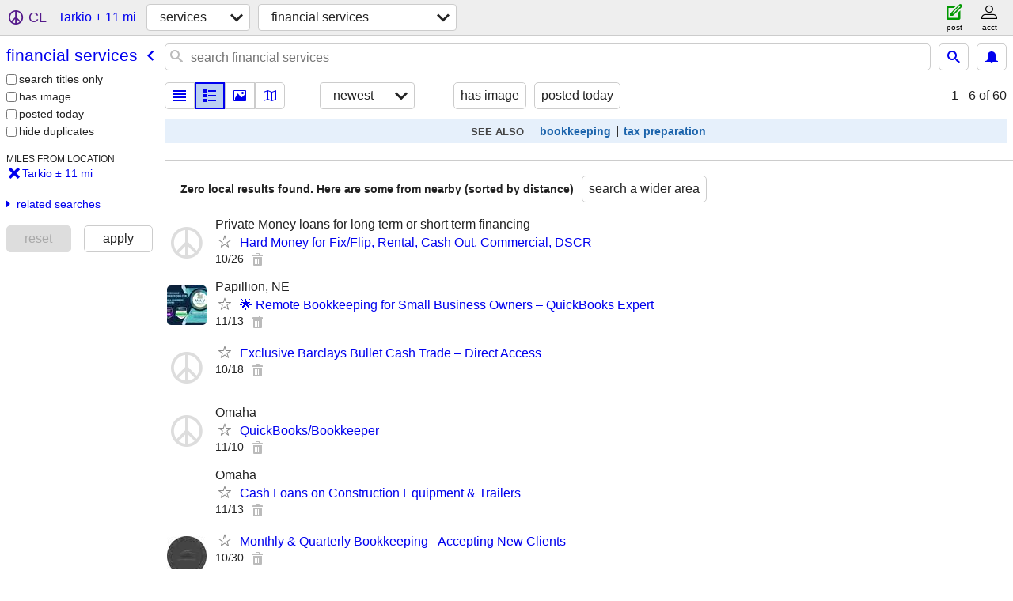

--- FILE ---
content_type: text/html; charset=utf-8
request_url: https://stjoseph.craigslist.org/search/tarkio-mo/fns
body_size: 3587
content:
<!DOCTYPE html>
<html>
<head>
    
	<meta charset="UTF-8">
	<meta http-equiv="X-UA-Compatible" content="IE=Edge">
	<meta name="viewport" content="width=device-width,initial-scale=1">
	<meta property="og:site_name" content="craigslist">
	<meta name="twitter:card" content="preview">
	<meta property="og:title" content="Financial Services near Tarkio, MO - craigslist">
	<meta name="description" content="Financial Services near Tarkio, MO - craigslist">
	<meta property="og:description" content="Financial Services near Tarkio, MO - craigslist">
	<meta property="og:url" content="https://stjoseph.craigslist.org/search/tarkio-mo/fns">
	<meta name="robots" content="noindex">
	<title>Financial Services near Tarkio, MO - craigslist</title>
	<link rel="canonical" href="https://stjoseph.craigslist.org/search/tarkio-mo/fns">
	<link rel="alternate" href="https://stjoseph.craigslist.org/search/tarkio-mo/fns" hreflang="x-default">



    <link rel="icon" href="/favicon.ico" id="favicon" />

<script type="application/ld+json" id="ld_searchpage_data" >
    {"description":"Financial Services in Tarkio, MO","breadcrumb":{"itemListElement":[{"name":"stjoseph.craigslist.org","item":"https://stjoseph.craigslist.org","@type":"ListItem","position":1},{"name":"services","item":"https://stjoseph.craigslist.org/search/tarkio-mo/bbb","position":2,"@type":"ListItem"},{"@type":"ListItem","position":3,"name":"financial services","item":"https://stjoseph.craigslist.org/search/tarkio-mo/fns"}],"@type":"BreadcrumbList","@context":"https://schema.org"},"@context":"https://schema.org","@type":"SearchResultsPage","contentLocation":{"name":"Tarkio","@type":"City","containedIn":{"name":"MO","@type":"State"}}}
</script>



    <style>
        body {
            font-family: sans-serif;
        }

        #no-js {
            position: fixed;
            z-index: 100000;
            top: 0;
            bottom: 0;
            left: 0;
            right: 0;
            overflow:auto;
            margin: 0;
            background: transparent;
        }

        #no-js h1 {
            margin: 0;
            padding: .5em;
            color: #00E;
            background-color: #cccccc;
        }

        #no-js  p {
            margin: 1em;
        }

        .no-js header,
        .no-js form,
        .no-js .tsb,
        .unsupported-browser header,
        .unsupported-browser form,
        .unsupported-browser .tsb {
            display: none;
        }

        #curtain {
            display: none;
            position: fixed;
            z-index: 9000;
            top: 0;
            bottom: 0;
            left: 0;
            right: 0;
            margin: 0;
            padding: 0;
            border: 0;
            background: transparent;
        }

        .show-curtain #curtain {
            display: block;
        }

        #curtain .cover,
        #curtain .content {
            position: absolute;
            display: block;
            top: 0;
            bottom: 0;
            left: 0;
            right: 0;
            margin: 0;
            padding: 0;
            border: 0;
        }

        #curtain .cover {
            z-index: 1;
            background-color: white;
        }

        .show-curtain #curtain .cover {
            opacity: 0.7;
        }

        .show-curtain.clear #curtain .cover {
            opacity: 0;
        }

        .show-curtain.opaque #curtain .cover {
            opacity: 1;
        }

        #curtain .content {
            z-index: 2;
            background: transparent;
            color: #00E;

            display: flex;
            flex-direction: column;
            justify-content: center;
            align-items: center;
        }

        .unrecoverable #curtain .content,
        .unsupported-browser #curtain .content {
            display: block;
            align-items: start;
        }

        #curtain h1 {
            margin: 0;
            padding: .5em;
            background-color: #cccccc;
        }

        #curtain  p {
            margin: 1em;
            color: black;
        }

        .pacify #curtain .icom-:after {
            content: "\eb23";
        }

        #curtain .text {
            display: none;
        }

        .loading #curtain .text.loading,
        .reading #curtain .text.reading,
        .writing #curtain .text.writing,
        .saving #curtain .text.saving,
        .searching #curtain .text.searching,
        .unrecoverable #curtain .text.unrecoverable,
        .message #curtain .text.message {
            display: block;
        }

        .unrecoverable #curtain .text.unrecoverable {
        }

        @keyframes rotate {
            from {
                transform: rotate(0deg);
            }
            to {
                transform: rotate(359deg);
            }
        }

        .pacify #curtain .icom- {
            font-size: 3em;
            animation: rotate 2s infinite linear;
        }
    </style>

    <style>
        body {
            margin: 0;
            border: 0;
            padding: 0;
        }

        ol.cl-static-search-results, .cl-static-header {
            display:none;
        }

        .no-js ol.cl-static-search-results, .no-js .cl-static-header {
            display:block;
        }
    </style>


</head>

<body  class="no-js"  >



    <div class="cl-content">
        <main>
        </main>
    </div>

    <div id="curtain">
        <div class="cover"></div>
        <div class="content">
            <div class="icom-"></div>
            <div class="text loading">loading</div>
            <div class="text reading">reading</div>
            <div class="text writing">writing</div>
            <div class="text saving">saving</div>
            <div class="text searching">searching</div>
            <div id="curtainText" class="text message"></div>
            <div class="text unrecoverable">
                 <p><a id="cl-unrecoverable-hard-refresh" href="#" onclick="location.reload(true);">refresh the page.</a></p>
             </div>
         </div>
    </div>



    <script>
        (function() {
            try {
                window.onpageshow = function(event) {
                    if (event.persisted && cl.upTime()>1000 && /iPhone/.test(navigator.userAgent)) {
                        window.location.reload();
                    }
                };

                window.addEventListener('DOMContentLoaded', function() {
                    document.body.classList.remove('no-js');
                });
                document.body.classList.remove('no-js');
            } catch(e) {
                console.log(e);
            }
        })();
    </script>

    
     
     <script src="https://www.craigslist.org/static/www/fe1141f8afb66937ffbab164eb475119c480fc7b.js" crossorigin="anonymous"></script>
     <script>
         window.cl.init(
             'https://www.craigslist.org/static/www/',
             '',
             'www',
             'search',
             {
'areaAbbrev': "stj",
'areaCoords': ["39.768600","-94.846603"],
'areaId': "694",
'areaName': "st joseph",
'defaultLocale': "en_US",
'initialCategoryAbbr': "fns",
'location': {"url":"stjoseph.craigslist.org","areaId":694,"city":"Tarkio","postal":"64491","country":"US","lon":-95.373672,"region":"MO","lat":40.448715,"radius":11.4},
'nearbyAreas': [{"name":"kansas city","host":"kansascity"},{"name":"lawrence","host":"lawrence"},{"name":"topeka","host":"topeka"},{"host":"ksu","name":"manhattan"},{"host":"omaha","name":"omaha"},{"host":"lincoln","name":"lincoln"},{"host":"kirksville","name":"kirksville"},{"host":"desmoines","name":"des moines"},{"host":"columbiamo","name":"columbia, MO"},{"host":"ottumwa","name":"southeast IA"},{"host":"loz","name":"lake of ozarks"},{"name":"salina","host":"salina"},{"host":"ames","name":"ames, IA"},{"name":"southeast KS","host":"seks"},{"host":"quincy","name":"western IL"},{"host":"joplin","name":"joplin"},{"host":"fortdodge","name":"fort dodge"},{"name":"springfield","host":"springfield"},{"host":"wichita","name":"wichita"},{"name":"grand island","host":"grandisland"},{"name":"sioux city","host":"siouxcity"},{"name":"iowa city","host":"iowacity"},{"host":"cedarrapids","name":"cedar rapids"},{"host":"waterloo","name":"waterloo"}],
'seoLinks': 0,
'subareas': [],
'whereAmI': {"searchLocation":{"lon":-95.373672,"country":"US","postal":"64491","radius":11.4,"region":"MO","lat":40.448715,"city":"Tarkio","areaId":694,"url":"stjoseph.craigslist.org"},"nearbyAreas":[{"region":"IA","lat":"42.034698","subareas":[],"abbr":"ame","lon":"-93.619698","hostname":"ames","country":"US","id":445,"name":"ames, IA","description":"ames, IA"},{"description":"columbia / jeff city","name":"columbia, MO","subareas":[],"region":"MO","lat":"38.951698","id":222,"country":"US","hostname":"columbiamo","abbr":"cou","lon":"-92.333900"},{"name":"des moines","description":"des moines, IA","lat":"41.600601","region":"IA","subareas":[],"abbr":"dsm","lon":"-93.608902","hostname":"desmoines","country":"US","id":98},{"subareas":[],"region":"IA","lat":"42.497501","country":"US","id":693,"lon":"-94.167999","abbr":"ftd","hostname":"fortdodge","description":"fort dodge, IA","name":"fort dodge"},{"description":"joplin, MO","name":"joplin","id":423,"country":"US","hostname":"joplin","abbr":"jln","lon":"-94.513100","subareas":[],"lat":"37.084202","region":"MO"},{"name":"kansas city","description":"kansas city, MO","lon":"-94.578300","abbr":"ksc","hostname":"kansascity","country":"US","id":30,"region":"MO","lat":"39.099701","subareas":[]},{"name":"kirksville","description":"kirksville, MO","hostname":"kirksville","abbr":"krk","lon":"-92.583298","id":696,"country":"US","lat":"40.194801","region":"MO","subareas":[]},{"subareas":[],"region":"MO","lat":"38.202499","country":"US","id":695,"lon":"-92.626297","abbr":"loz","hostname":"loz","description":"lake of the ozarks","name":"lake of ozarks"},{"country":"US","id":347,"lon":"-95.235001","abbr":"lwr","hostname":"lawrence","subareas":[],"region":"KS","lat":"38.971699","description":"lawrence, KS","name":"lawrence"},{"name":"lincoln","description":"lincoln, NE","region":"NE","lat":"40.799999","subareas":[],"hostname":"lincoln","lon":"-96.666702","abbr":"lnk","id":282,"country":"US"},{"name":"manhattan","description":"manhattan, KS","abbr":"mhk","lon":"-96.571404","hostname":"ksu","country":"US","id":428,"region":"KS","lat":"39.183601","subareas":[]},{"abbr":"oma","lon":"-95.937500","hostname":"omaha","country":"US","id":55,"lat":"41.258598","region":"NE","subareas":[],"name":"omaha","description":"omaha / council bluffs"},{"name":"salina","description":"salina, KS","lon":"-97.607498","abbr":"sns","hostname":"salina","country":"US","id":690,"lat":"38.825001","region":"KS","subareas":[]},{"description":"southeast IA","name":"southeast IA","subareas":[],"region":"IA","lat":"41.007500","id":691,"country":"US","hostname":"ottumwa","abbr":"otu","lon":"-92.408798"},{"subareas":[],"lat":"37.230328","region":"KS","id":689,"country":"US","hostname":"seks","abbr":"sek","lon":"-95.718384","description":"southeast KS","name":"southeast KS"},{"subareas":[],"lat":"39.048302","region":"KS","id":280,"country":"US","hostname":"topeka","abbr":"tpk","lon":"-95.677803","description":"topeka, KS","name":"topeka"},{"lat":"39.935013","region":"IL","subareas":[],"hostname":"quincy","lon":"-91.389771","abbr":"qcy","id":697,"country":"US","name":"western IL","description":"western IL"}],"subareaId":0,"area":{"description":"st joseph","name":"st joseph","country":"US","id":694,"abbr":"stj","lon":"-94.846603","hostname":"stjoseph","subareas":[],"region":"MO","lat":"39.768600"}}
},
             0
         );
     </script>
     

    
    <iframe id="cl-local-storage" src="https://www.craigslist.org/static/www/localStorage-092e9f9e2f09450529e744902aa7cdb3a5cc868d.html" style="display:none;"></iframe>
    


    <script>
        window.cl.specialCurtainMessages = {
            unsupportedBrowser: [
                "We've detected you are using a browser that is missing critical features.",
                "Please visit craigslist from a modern browser."
            ],
            unrecoverableError: [
                "There was an error loading the page."
            ]
        };
    </script>
    <div class="cl-static-header">
        <a href="/">craigslist</a>
            <h1>Financial Services in Tarkio, MO</h1>
    </div>

    <ol class="cl-static-search-results">
        <li class="cl-static-hub-links">
            <div>see also</div>
                <p>
                    <a href="https://stjoseph.craigslist.org/search/tarkio-mo/bookkeeping">
                        bookkeepers / accountants
                    </a>
                </p>
                <p>
                    <a href="https://stjoseph.craigslist.org/search/tarkio-mo/tax-preparation">
                        tax preparation / CPA
                    </a>
                </p>
        </li>
    </ol>
</body>
</html>


--- FILE ---
content_type: application/javascript; charset=utf-8
request_url: https://www.craigslist.org/static/d/5877122/www/manifest.js
body_size: 4603
content:
cl.setManifest({"framedApplication":[["boot.es5.js","2025-08-11-07-57","fe1141f8afb66937ffbab164eb475119c480fc7b",false],["polyfill.es5.js","2025-01-09-12-06","c373f8d3d088809ff2de7a7d17fffce5929894b6",true],["public-es5-libs.js","2025-01-09-12-06","9d40eb551262220ca5d2bf6b9c5dd4959a4321ff",false],["public-es5-libs.es5.js","2025-01-09-12-06","9cbb5faf67fe87d07aa7069883faa6b6c9f3be71",false],["lib.js","2025-11-13-08-21","e1bb62ebea6746e972e78997c72060882b7c4288",false],["lib.es5.js","2025-11-13-08-21","5390931add21bc652499d0eef6b42f23dbedf437",false],["localStorage.html","2021-02-09-06-40","092e9f9e2f09450529e744902aa7cdb3a5cc868d",false],["www.css","2025-10-14-11-19","39fb8508c795858ffebcb840a49d049a34722fa5",true],["framedApplication.js","2025-11-13-08-21","4bf29cbf9d7247cf985b1b21136901d9568f3760",true],["framedApplication.es5.js","2025-11-13-08-21","f8a7acfc1ff5f0a877b8903571fa65d49231173b",true],["framed-application.css","2025-09-19-07-46","e2b2689334a82b5c15437e5795cc316af922eac2",true]],"browsePostings":[["boot.es5.js","2025-08-11-07-57","fe1141f8afb66937ffbab164eb475119c480fc7b",false],["polyfill.es5.js","2025-01-09-12-06","c373f8d3d088809ff2de7a7d17fffce5929894b6",true],["public-es5-libs.js","2025-01-09-12-06","9d40eb551262220ca5d2bf6b9c5dd4959a4321ff",false],["public-es5-libs.es5.js","2025-01-09-12-06","9cbb5faf67fe87d07aa7069883faa6b6c9f3be71",false],["lib.js","2025-11-13-08-21","e1bb62ebea6746e972e78997c72060882b7c4288",false],["lib.es5.js","2025-11-13-08-21","5390931add21bc652499d0eef6b42f23dbedf437",false],["localStorage.html","2021-02-09-06-40","092e9f9e2f09450529e744902aa7cdb3a5cc868d",false],["browsePostings.css","2025-11-10-08-30","5d1d881c2ba09f7f45ec9d4dda953ab7a32d1704",true],["browsePostings.js","2025-11-13-08-21","cee357ec2eaf82d5c576914955cf657794f72a3e",true],["browsePostings.es5.js","2025-11-13-08-21","593875714d8a92cc4142f76eca137ff6d909cdb9",true],["testCatalog.js","2025-11-05-07-56","d5d0c50be98831100a4b739ca2dbda82db1187f6",false],["testCatalog.es5.js","2025-11-05-07-56","7f483972850a961b8b4551d08e82d392675f7017",false]],"postingProcess":[["boot.es5.js","2025-08-11-07-57","fe1141f8afb66937ffbab164eb475119c480fc7b",false],["polyfill.es5.js","2025-01-09-12-06","c373f8d3d088809ff2de7a7d17fffce5929894b6",true],["localStorage.html","2021-02-09-06-40","092e9f9e2f09450529e744902aa7cdb3a5cc868d",false],["www.css","2025-10-14-11-19","39fb8508c795858ffebcb840a49d049a34722fa5",true],["post.js","2025-11-13-08-21","5894b325e74f0a1779145baee8feb6dc9ff5fd27",true],["post.es5.js","2025-11-13-08-21","b7bbf30d652e9c854834a4887aff387c86c94e94",true]],"sitemap":[["boot.es5.js","2025-08-11-07-57","fe1141f8afb66937ffbab164eb475119c480fc7b",false],["sitemap.css","2025-11-10-08-30","e4f13ae79a442898cc1a00ad78f76b584a42a8e6",true]],"config":{"map":{"tileBase":"//map{s}.craigslist.org/t09/{z}/{x}/{y}.png","imageUrl":"https://www.craigslist.org/images/map/"},"feedbackRules":[{"eq":{"resourceSetName":"account"},"feedbackType":"bbb-account-feedback","bools":["loggedIn","bootCookies.cl_b","pageVars.paidType.B"],"r":1},{"eq":{"resourceSetName":"account"},"feedbackType":"ggg-account-feedback","r":1,"bools":["loggedIn","bootCookies.cl_b","pageVars.paidType.G"]},{"feedbackType":"hhh-account-feedback","eq":{"resourceSetName":"account"},"bools":["loggedIn","bootCookies.cl_b","pageVars.paidType.H"],"r":1},{"bools":["loggedIn","bootCookies.cl_b","pageVars.paidType.J"],"r":1,"feedbackType":"jjj-account-feedback","eq":{"resourceSetName":"account"}},{"bools":["loggedIn","bootCookies.cl_b","pageVars.paidType.S"],"r":1,"feedbackType":"sss-account-feedback","eq":{"resourceSetName":"account"}},{"eq":{"resourceSetName":"account"},"feedbackType":"free-account-feedback","bools":["loggedIn","bootCookies.cl_b","pageVars.freeOnly"],"r":1},{"r":1,"bools":["loggedIn","bootCookies.cl_b"],"feedbackType":"posting-stage-copyfromanother-feedback","eq":{"pageVars.stage":"copyfromanother","resourceSetName":"postingProcess"}},{"eq":{"pageVars.stage":"subarea","resourceSetName":"postingProcess"},"feedbackType":"posting-stage-subarea-feedback","r":1,"bools":["loggedIn","bootCookies.cl_b"]},{"r":1,"bools":["loggedIn","bootCookies.cl_b"],"feedbackType":"posting-stage-hood-feedback","eq":{"resourceSetName":"postingProcess","pageVars.stage":"hood"}},{"bools":["loggedIn","bootCookies.cl_b"],"r":1,"feedbackType":"posting-stage-type-feedback","eq":{"pageVars.stage":"type","resourceSetName":"postingProcess"}},{"eq":{"resourceSetName":"postingProcess","pageVars.stage":"cat"},"feedbackType":"posting-stage-cat-feedback","bools":["loggedIn","bootCookies.cl_b"],"r":1},{"feedbackType":"posting-stage-edit-feedback","eq":{"resourceSetName":"postingProcess","pageVars.stage":"edit"},"bools":["loggedIn","bootCookies.cl_b"],"r":1},{"eq":{"resourceSetName":"postingProcess","pageVars.stage":"geoverify"},"feedbackType":"posting-stage-geoverify-feedback","bools":["loggedIn","bootCookies.cl_b"],"r":1},{"bools":["loggedIn","bootCookies.cl_b"],"r":1,"eq":{"resourceSetName":"postingProcess","pageVars.stage":"editimage"},"feedbackType":"posting-stage-editimage-feedback"},{"bools":["loggedIn","bootCookies.cl_b"],"r":1,"eq":{"resourceSetName":"postingProcess","pageVars.stage":"preview"},"feedbackType":"posting-stage-preview-feedback"},{"eq":{"pageVars.stage":"finalize","resourceSetName":"postingProcess"},"feedbackType":"posting-stage-finalize-feedback","r":1,"bools":["loggedIn","bootCookies.cl_b"]},{"r":1,"bools":["bootCookies.cl_b"],"feedbackType":"search-feedback-hi","eq":{"resourceSetName":"search","pageVars.areaName":"hawaii"}},{"bools":["loggedIn","bootCookies.cl_b"],"r":0.1,"feedbackType":"search-feedback","eq":{"resourceSetName":"search"}}],"apiUrlCatalog":{"loginUserWeb":["wapi/web/v8/user/login",{"browserinfo3":"$browserinfo3","inputPassword":"$inputPassword","cc":"$cc","lang":"$lang","inputEmailHandle":"$inputEmailHandle"}],"chatCreateWeb":["capi/web/v8/postings/$id/chat",{"type":"$type","cc":"$cc","lang":"$lang","content":"$content"}],"chatSearchMessagesWeb":["capi/web/v8/chat/search",{"search":"$search","lang":"$lang","cc":"$cc","id":"$id","limit":"$limit"}],"userAcceptTouWeb":["wapi/web/v8/user/acceptTou",{"step":"$step","cc":"$cc","lang":"$lang"}],"chatCreateImageWeb":["capi/web/v8/chat/$id/image",{"cc":"$cc","lang":"$lang","file":"$file"}],"likelyCategoriesWeb":["sapi/web/v8/categories/likely-categories",{"max":"$max","cc":"$cc","rel":"$rel","query":"$query","areaId":"$areaId","close":"$close","lang":"$lang","min":"$min"}],"passwordStatusWeb":["wapi/web/v8/user/password/status",{"key":"$key","lang":"$lang","cc":"$cc","userid":"$userid"}],"passwordCreateWeb":["wapi/web/v8/user/password/create",{"key":"$key","inputNewPassword":"$inputNewPassword","lang":"$lang","goPasswordless":"$goPasswordless","cc":"$cc","userid":"$userid"}],"loginOnetimeWeb":["wapi/web/v8/user/login/onetime",{"cc":"$cc","inputEmailHandle":"$inputEmailHandle","lang":"$lang","browserinfo3":"$browserinfo3"}],"telemetryAdvisePostingWeb":["rapi/web/v8/advise/posting/$postingAdviceType/$postingId",{}],"locationsWeb":["rapi/web/v8/locations",{"lon":"$lon","cc":"$cc","lang":"$lang","lat":"$lat"}],"searchBatch":["sapi/web/v8/postings/search/batch",{"lang":"$lang","cc":"$cc","cacheId":"$cacheId","batch":"$batch"}],"resultCountsWeb":["sapi/web/v8/categories/counts-for-search-url",{"url":"$url","lang":"$lang","cc":"$cc","include_types":"$include_types"}],"searchWeb":["sapi/web/v8/postings/search",{"batchSize":"$batchSize","cc":"$cc","subarea":"$subareaAbbr","area_id":"$areaId","searchPath":"$searchPath","startIndex":"$startIndex","lang":"$lang","minDate":"$minDate"}],"suggestWeb":["sapi/web/v8/suggest/location",{"query":"$query","lon":"$lon","cc":"$cc","lang":"$lang","lat":"$lat"}],"webCounter":["rapi/web/v8/counter",{}],"chatCreateMessageWeb":["capi/web/v8/chat/$id",{"lang":"$lang","cc":"$cc","type":"$type","content":"$content"}],"findByIdsWeb":["sapi/web/v8/postings/find_by_ids",{"excats":"$excats","lang":"$lang","ids":"$ids","area_id":"$areaId","cc":"$cc","query":"$query"}],"userFeedbackWeb":["wapi/web/v8/userfeedback",{"lang":"$lang","feedbackType":"$feedbackType","userName":"$userName","feedbackMessage":"$feedbackMessage","cc":"$cc","subject":"$subject","login":"$login"}],"syncFavoritesWeb":["wapi/web/v8/user/favorites/sync",{"favesToAdd":"$favesToAdd","favesToDelete":"$favesToDelete","banishedToAdd":"$banishedToAdd","cc":"$cc","banishedToDelete":"$banishedToDelete","lang":"$lang"}],"searchFull":["sapi/web/v8/postings/search/full",{"searchPath":"$searchPath","batch":"$batch","lang":"$lang","cc":"$cc"}],"chatListMessagesWeb":["capi/web/v8/chat/$id",{"last":"$last","limit":"$limit","lang":"$lang","cc":"$cc"}],"postingWeb":["rapi/web/v8/postings/$hostname/$subareaAbbr/$categoryAbbr/$id",{"cc":"$cc","lang":"$lang"}],"searchCountWeb":["sapi/web/v8/categories/count",{"cc":"$cc","subarea":"$subarea","lat":"$lat","query":"$query","postal":"$postal","lang":"$lang","areaId":"$areaId","lon":"$lon","search_distance":"$search_distance"}],"chatListWeb":["capi/web/v8/chat",{"last":"$last","limit":"$limit","includeMessages":"$includeMessages","cc":"$cc","lang":"$lang"}],"suggestPostingFormWeb":["rapi/web/v8/suggest/posting-form/$cat",{}],"notificationListWeb":["capi/web/v8/user/notification",{"limit":"$limit","last":"$last","cc":"$cc","lang":"$lang","timeout":"$timeout"}]},"apiVersion":"v8","supportedImageTypes":["image/gif","image/heic","image/heif","image/jpeg","image/png","image/tiff","image/webp","image/bmp"],"wwwUrlCatalog":{"aboutFha":["www/about/FHA",{"lang":"$lang","cc":"$cc"}],"accountPostingsWww":["www/account/postings",{"lang":"$lang","cc":"$cc"}],"postingEdit":["post/k/$uuid",{"lang":"$lang","cc":"$cc"}],"accountPostings":["accounts/login/home",{"show_tab":"postings","lang":"$lang","cc":"$cc"}],"about":["www/about",{"lang":"$lang","cc":"$cc"}],"subareaHome":["$areaHost/$subareaAbbr/",{"cc":"$cc","lang":"$lang"}],"scams":["www/about/help/safety/scams",{"lang":"$lang","cc":"$cc"}],"autocomplete":["$areaHost/suggest",{"term":"$term","include_nearby":"$includeNearby","cat":"$categoryAbbr","type":"$autocompleteType","cc":"$cc","lang":"$lang"}],"accountDefaultWww":["www/account",{"cc":"$cc","lang":"$lang"}],"helpForum":["forums",{"forumID":"9","cc":"$cc","lang":"$lang"}],"image":["$imageHost/$imageId"],"aboutProhibited":["www/about/prohibited",{"cc":"$cc","lang":"$lang"}],"safety":["www/about/help/safety",{"lang":"$lang","cc":"$cc"}],"geoHubSearch":["$areaHost/search/$cityPathSegment/$hubName",{"lang":"$lang","cc":"$cc"}],"geoCategorySearch":["$areaHost/search/$cityPathSegment/$categoryAbbr",{"cc":"$cc","lang":"$lang"}],"home":["$areaHost",{"lang":"$lang","cc":"$cc"}],"whereAmI":["$areaHost/whereami",{"url":"$url"}],"classifiedPostingReply":["$areaHost/reply/$areaAbbr/$categoryAbbr/$pid/$replyType",{"cc":"$cc","lang":"$lang"}],"subareaPosting":["$areaHost/$subareaAbbr/$categoryAbbr/$pid.html",{"cc":"$cc","lang":"$lang"}],"postingManage":["post/manage/$uuid",{"cc":"$cc","lang":"$lang"}],"chatImage":["$chatImageHost/$apiVersion/chat/$chatId/images/$imageId"],"postingEditWww":["www/edit/$uuid",{"cc":"$cc","lang":"$lang"}],"accountSaveSearch":["accounts/savesearch/save",{"URL":"$searchUrl","cc":"$cc","lang":"$lang"}],"flag":["post/flag"],"searchFieldHelp":["www/about/helptext/search_field",{"cc":"$cc","lang":"$lang"}],"postingManageWww":["www/manage/$uuid",{"lang":"$lang","cc":"$cc"}],"accountNotificationsWww":["www/account/notifications",{"cc":"$cc","lang":"$lang"}],"myFavorites":["$areaHost/favorites",{"lang":"$lang","cc":"$cc","fl":"$encodedItems"}],"accountBillingsWww":["www/account/billing",{"lang":"$lang","cc":"$cc"}],"accountSearches":["accounts/login/home",{"show_tab":"searches","lang":"$lang","cc":"$cc"}],"accountSettingsWww":["www/account/settings",{"cc":"$cc","lang":"$lang"}],"singleFieldSearch":["$areaHost/search/field/$field",{"lang":"$lang","cc":"$cc","cl_url":"$clUrl"}],"areaCategorySearch":["$areaHost/search/$categoryAbbr",{"lang":"$lang","cc":"$cc"}],"accountSearchesWww":["www/account/searches",{"cc":"$cc","lang":"$lang"}],"accountDrafts":["accounts/login/home",{"cc":"$cc","lang":"$lang","show_tab":"drafts"}],"accountSettings":["accounts/login/home",{"show_tab":"settings","cc":"$cc","lang":"$lang"}],"subareaCategorySearch":["$areaHost/search/$subareaAbbr/$categoryAbbr",{"lang":"$lang","cc":"$cc"}],"accountBillings":["accounts/login/home",{"show_tab":"billing","lang":"$lang","cc":"$cc"}],"accountNotifications":["accounts/login/home",{"show_tab":"notifications","lang":"$lang","cc":"$cc"}],"accountDefault":["accounts/login/home",{"cc":"$cc","lang":"$lang"}],"postingCreate":["post/k/$uuid/$authbit",{"lang":"$lang","cc":"$cc"}],"subareaHubSearch":["$areaHost/search/$subareaAbbr/$hubName",{"cc":"$cc","lang":"$lang"}],"accountChangeEmail":["accounts/login/chgeml",{"lang":"$lang","cc":"$cc"}],"accountPaymentCardsWww":["www/account/payment-cards",{"lang":"$lang","cc":"$cc"}],"geoHome":["$areaHost/location/$cityPathSegment",{"cc":"$cc","lang":"$lang"}],"myBanished":["$areaHost/favorites",{"lang":"$lang","cc":"$cc","fl":"$encodedItems","uf":"1"}],"aboutApp":["www/about/craigslist_app",{"lang":"$lang","cc":"$cc"}],"accountPaymentCards":["accounts/login/home",{"show_tab":"payment cards","cc":"$cc","lang":"$lang"}],"accountDraftsWww":["www/account/drafts",{"cc":"$cc","lang":"$lang"}],"postingSeo":["$areaHost/$categoryAbbr/d/$seo/$pid.html",{"lang":"$lang","cc":"$cc"}],"postingCreateWww":["www/create/$uuid/$authbit",{"lang":"$lang","cc":"$cc"}],"hiring":["www/about/craigslist_is_hiring"],"posting":["$areaHost/$categoryAbbr/$pid.html",{"lang":"$lang","cc":"$cc"}],"bestOfAll":["www/about/best/all",{"lang":"$lang","cc":"$cc"}],"privacy":["www/about/privacy.policy",{"lang":"$lang","cc":"$cc"}],"tou":["www/about/terms.of.use",{"lang":"$lang","cc":"$cc"}],"feedbackForum":["forums",{"forumID":"8","lang":"$lang","cc":"$cc"}],"aboutRecalledItems":["www/about/recalled_items",{"cc":"$cc","lang":"$lang"}],"post":["post/c/$areaAbbr",{"lang":"$lang","cc":"$cc"}],"postWww":["www/post/$areaAbbr",{"cc":"$cc","lang":"$lang"}],"accountChangeEmailWww":["www/account/change-email",{"lang":"$lang","cc":"$cc"}],"accountPasswordWww":["www/account/password",{"cc":"$cc","lang":"$lang"}],"zipList":["$areaHost/codegeo",{"lon":"$lon","lat":"$lat"}],"subareaPostingSeo":["$areaHost/$subareaAbbr/$categoryAbbr/d/$seo/$pid.html",{"lang":"$lang","cc":"$cc"}],"areaHubSearch":["$areaHost/search/$hubName",{"lang":"$lang","cc":"$cc"}],"accountPassword":["accounts/pass",{"lang":"$lang","cc":"$cc"}],"accountLogout":["accounts/logout",{"cc":"$cc","lang":"$lang","this_browser_only":"1"}],"forums":["forums",{"cc":"$cc","lang":"$lang"}],"help":["www/about/help",{"lang":"$lang","cc":"$cc"}],"sites":["www/about/sites",{"cc":"$cc","lang":"$lang"}]},"imageUrlCatalog":{"chat":{"0":{"host":"capi.craigslist.org","sizes":["50x50c","300x300","600x450","1200x900"]}},"image":{"1":{"host":"images.craigslist.org","sizes":["50x50c","300x300","600x450","1200x900"]},"3":{"host":"images.craigslist.org","sizes":["50x50c","300x300","600x450","1200x900"]},"4":{"host":"images.craigslist.org","sizes":["50x50c","300x300","600x450","1200x900"]},"2":{"sizes":["50x50c","300x300","600x450","1200x900"],"host":"images.craigslist.org"},"0":{"sizes":["50x50c","300x300","600x450"],"host":"images.craigslist.org"}}}},"account":[["boot.es5.js","2025-08-11-07-57","fe1141f8afb66937ffbab164eb475119c480fc7b",false],["polyfill.es5.js","2025-01-09-12-06","c373f8d3d088809ff2de7a7d17fffce5929894b6",true],["localStorage.html","2021-02-09-06-40","092e9f9e2f09450529e744902aa7cdb3a5cc868d",false],["www.css","2025-10-14-11-19","39fb8508c795858ffebcb840a49d049a34722fa5",true],["account.js","2025-11-13-08-21","99bd82b843218d3ed802cd51f8b6eb6b08fd5f27",true],["account.es5.js","2025-11-13-08-21","0d2fb5b19103d4d568445c8efe5fc70b5163a4a3",true]],"search":[["boot.es5.js","2025-08-11-07-57","fe1141f8afb66937ffbab164eb475119c480fc7b",false],["polyfill.es5.js","2025-01-09-12-06","c373f8d3d088809ff2de7a7d17fffce5929894b6",true],["localStorage.html","2021-02-09-06-40","092e9f9e2f09450529e744902aa7cdb3a5cc868d",false],["www.css","2025-10-14-11-19","39fb8508c795858ffebcb840a49d049a34722fa5",true],["search.js","2025-11-13-08-21","1794834e36285cf980c70fb21c856d65d9cbf4a5",true],["search.es5.js","2025-11-13-08-21","11f0f891ae02dfd9c1ae75bc901a4a46a3558c03",true]],"posting":[["boot.es5.js","2025-08-11-07-57","fe1141f8afb66937ffbab164eb475119c480fc7b",false],["polyfill.es5.js","2025-01-09-12-06","c373f8d3d088809ff2de7a7d17fffce5929894b6",true],["public-es5-libs.js","2025-01-09-12-06","9d40eb551262220ca5d2bf6b9c5dd4959a4321ff",false],["public-es5-libs.es5.js","2025-01-09-12-06","9cbb5faf67fe87d07aa7069883faa6b6c9f3be71",false],["lib.js","2025-11-13-08-21","e1bb62ebea6746e972e78997c72060882b7c4288",false],["lib.es5.js","2025-11-13-08-21","5390931add21bc652499d0eef6b42f23dbedf437",false],["localStorage.html","2021-02-09-06-40","092e9f9e2f09450529e744902aa7cdb3a5cc868d",false],["posting.css","2025-11-10-08-30","492899c380cf81a12af52c47f6ac0f322df1a4cb",true],["browsePostings.js","2025-11-13-08-21","cee357ec2eaf82d5c576914955cf657794f72a3e",true],["browsePostings.es5.js","2025-11-13-08-21","593875714d8a92cc4142f76eca137ff6d909cdb9",true],["testCatalog.js","2025-11-05-07-56","d5d0c50be98831100a4b739ca2dbda82db1187f6",false],["testCatalog.es5.js","2025-11-05-07-56","7f483972850a961b8b4551d08e82d392675f7017",false]],"homePage":[["boot.es5.js","2025-08-11-07-57","fe1141f8afb66937ffbab164eb475119c480fc7b",false],["polyfill.es5.js","2025-01-09-12-06","c373f8d3d088809ff2de7a7d17fffce5929894b6",true],["public-es5-libs.js","2025-01-09-12-06","9d40eb551262220ca5d2bf6b9c5dd4959a4321ff",false],["public-es5-libs.es5.js","2025-01-09-12-06","9cbb5faf67fe87d07aa7069883faa6b6c9f3be71",false],["lib.js","2025-11-13-08-21","e1bb62ebea6746e972e78997c72060882b7c4288",false],["lib.es5.js","2025-11-13-08-21","5390931add21bc652499d0eef6b42f23dbedf437",false],["localStorage.html","2021-02-09-06-40","092e9f9e2f09450529e744902aa7cdb3a5cc868d",false],["homePage.css","2025-11-10-08-30","b8a2451bc0351f1b5730174f8033c8997cd03dc3",true],["browsePostings.js","2025-11-13-08-21","cee357ec2eaf82d5c576914955cf657794f72a3e",true],["browsePostings.es5.js","2025-11-13-08-21","593875714d8a92cc4142f76eca137ff6d909cdb9",true],["testCatalog.js","2025-11-05-07-56","d5d0c50be98831100a4b739ca2dbda82db1187f6",false],["testCatalog.es5.js","2025-11-05-07-56","7f483972850a961b8b4551d08e82d392675f7017",false]],"translations":[["da-DK.es5.js","2025-01-09-12-06","fe268da7fdf3d13bf0bd473fc07e7cbc09a694d3",false],["de-DE.es5.js","2025-01-09-12-06","7e9ededb8dbb4106896c0076c921ce3d3599add4",false],["en-GB.es5.js","2025-01-09-12-06","9f8dc8b4bf8580feab3ca5dbb407d8ecae4b5237",false],["en-IE.es5.js","2025-01-09-12-06","c499fb5f4e4c886cfbb0be2ca6aed3100c3d0095",false],["es-ES.es5.js","2025-01-09-12-06","def36a8800df47cccb65116a8ee94c8fb9c6ba3d",false],["es-MX.es5.js","2025-01-09-12-06","8e06cfd0acfaef6d97020000aca1b9edf8ef5bb3",false],["fi-FI.es5.js","2025-01-09-12-06","a9757a4ca94944458c23100f3cf786ca7b009faf",false],["fr-CA.es5.js","2025-01-09-12-06","67737ddeff7eda8bd99e186c9ad8c0e15927b2f0",false],["fr-FR.es5.js","2025-01-09-12-06","501c7250a45d2a724c9317b5bdcf5629467637b5",false],["it-IT.es5.js","2025-01-09-12-06","5be555e043c6198a71fe68544261d023b33e765f",false],["ja-JP.es5.js","2025-01-09-12-06","82369e3e5ff9fc1c56e3cf15483df6482c13faa6",false],["ko-KR.es5.js","2025-01-09-12-06","85d4dd729dae466ce690b9a37a770e79421330b7",false],["pt-BR.es5.js","2025-01-09-12-06","48448eab03e89a73517b0af05aed69ecb8b99e72",false],["ru-RU.es5.js","2025-01-09-12-06","17411154d65dbf63fe5e1d1f6c6912329170684a",false],["sv-SE.es5.js","2025-01-09-12-06","78484808758ee489c95e01b5f71574374cf50830",false],["tr-TR.es5.js","2025-01-09-12-06","e4309ae0aefab4bf6eb291d1babeac52bdde4477",false],["vi-VN.es5.js","2025-01-09-12-06","984dce116a629433619494486b10b67cdea38abe",false],["zh-CN.es5.js","2025-01-09-12-06","6086c8f8981f76695651f36bd1b8d20a478e5356",false]]});